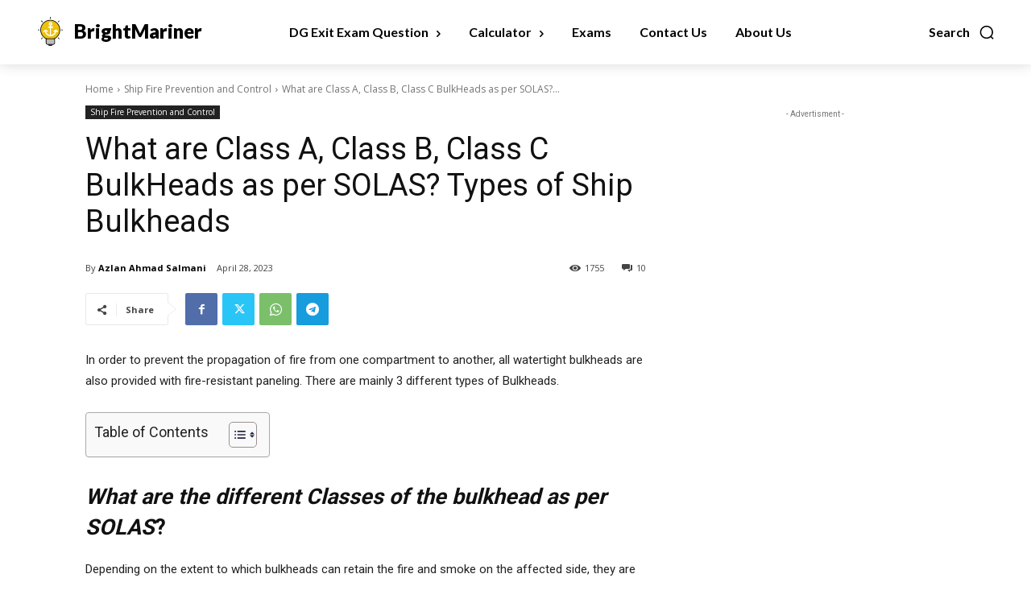

--- FILE ---
content_type: application/javascript; charset=utf-8
request_url: https://fundingchoicesmessages.google.com/f/AGSKWxXE9OlJItrwfd7iRs1YVan4TYGlsXbnmSuBe0Q54qoSoAYa3R2EDqCeYemfd0C_Vox15RZ1yFe3rGBJT8tX7I3oern4rG8UX3C12tEq9CYXS_N9CWh38JhbseCMlUaaJNqjLM2dIA==?fccs=W251bGwsbnVsbCxudWxsLG51bGwsbnVsbCxudWxsLFsxNzY4OTYxNzkzLDczMDAwMDAwXSxudWxsLG51bGwsbnVsbCxbbnVsbCxbNyw5LDZdLG51bGwsMixudWxsLCJlbiIsbnVsbCxudWxsLG51bGwsbnVsbCxudWxsLDNdLCJodHRwczovL2JyaWdodG1hcmluZXIuY29tL3doYXQtYXJlLWNsYXNzLWEtY2xhc3MtYi1jbGFzcy1jLWJ1bGtoZWFkcy1hcy1wZXItc29sYXMtZmlyZS1jbGFzcy1vZi1idWxraGVhZC8iLG51bGwsW1s4LCI5b0VCUi01bXFxbyJdLFs5LCJlbi1VUyJdLFsxOSwiMiJdLFsxNywiWzBdIl0sWzI0LCIiXSxbMjksImZhbHNlIl1dXQ
body_size: 215
content:
if (typeof __googlefc.fcKernelManager.run === 'function') {"use strict";this.default_ContributorServingResponseClientJs=this.default_ContributorServingResponseClientJs||{};(function(_){var window=this;
try{
var qp=function(a){this.A=_.t(a)};_.u(qp,_.J);var rp=function(a){this.A=_.t(a)};_.u(rp,_.J);rp.prototype.getWhitelistStatus=function(){return _.F(this,2)};var sp=function(a){this.A=_.t(a)};_.u(sp,_.J);var tp=_.ed(sp),up=function(a,b,c){this.B=a;this.j=_.A(b,qp,1);this.l=_.A(b,_.Pk,3);this.F=_.A(b,rp,4);a=this.B.location.hostname;this.D=_.Fg(this.j,2)&&_.O(this.j,2)!==""?_.O(this.j,2):a;a=new _.Qg(_.Qk(this.l));this.C=new _.dh(_.q.document,this.D,a);this.console=null;this.o=new _.mp(this.B,c,a)};
up.prototype.run=function(){if(_.O(this.j,3)){var a=this.C,b=_.O(this.j,3),c=_.fh(a),d=new _.Wg;b=_.hg(d,1,b);c=_.C(c,1,b);_.jh(a,c)}else _.gh(this.C,"FCNEC");_.op(this.o,_.A(this.l,_.De,1),this.l.getDefaultConsentRevocationText(),this.l.getDefaultConsentRevocationCloseText(),this.l.getDefaultConsentRevocationAttestationText(),this.D);_.pp(this.o,_.F(this.F,1),this.F.getWhitelistStatus());var e;a=(e=this.B.googlefc)==null?void 0:e.__executeManualDeployment;a!==void 0&&typeof a==="function"&&_.To(this.o.G,
"manualDeploymentApi")};var vp=function(){};vp.prototype.run=function(a,b,c){var d;return _.v(function(e){d=tp(b);(new up(a,d,c)).run();return e.return({})})};_.Tk(7,new vp);
}catch(e){_._DumpException(e)}
}).call(this,this.default_ContributorServingResponseClientJs);
// Google Inc.

//# sourceURL=/_/mss/boq-content-ads-contributor/_/js/k=boq-content-ads-contributor.ContributorServingResponseClientJs.en_US.9oEBR-5mqqo.es5.O/d=1/exm=ad_blocking_detection_executable,kernel_loader,loader_js_executable,web_iab_tcf_v2_signal_executable/ed=1/rs=AJlcJMwtVrnwsvCgvFVyuqXAo8GMo9641A/m=cookie_refresh_executable
__googlefc.fcKernelManager.run('\x5b\x5b\x5b7,\x22\x5b\x5bnull,\\\x22brightmariner.com\\\x22,\\\x22AKsRol9NaYLRBUZ-ut21yvxqrdli2qRJdFXZHc_CqM49PKI51prGebnYfH-X27pY0_LftX9LLXGvi7cYM5sNMPTdugPt-4w66Zan1EtEJEhsrOcaOA86xEHyOtVZqzz0EnQguQn066OCb1vlck4Xe9x1iJVw4n1jDg\\\\u003d\\\\u003d\\\x22\x5d,null,\x5b\x5bnull,null,null,\\\x22https:\/\/fundingchoicesmessages.google.com\/f\/AGSKWxUMyDzCD6uogV_1A4nBm60vz-ViBDOme_rGFRhwsLjHXIX3iRza_Dc_b-pEdUwQfZGDS9Az7n6RZ7mmJ5Ixx6RBmwFi3dZ-KaFzoQTxO0ifKW0Ukzi8fMBP6mXpC7wNRnSKS-51qg\\\\u003d\\\\u003d\\\x22\x5d,null,null,\x5bnull,null,null,\\\x22https:\/\/fundingchoicesmessages.google.com\/el\/AGSKWxW_BKYDGIUdkrRtQ4fdQqj_FfmZ7TaXhbHYxgYAyV72VV4MhuBlZLyX1jxFJEcAXjFBmI-wbM58Zk2i1vXRFuh9Obxkn6KZZ5wJYM3FyJvPOUSI3i2uBjBLTDVpeDg9DUWOEVQQOg\\\\u003d\\\\u003d\\\x22\x5d,null,\x5bnull,\x5b7,9,6\x5d,null,2,null,\\\x22en\\\x22,null,null,null,null,null,3\x5d,null,\\\x22Privacy and cookie settings\\\x22,\\\x22Close\\\x22,null,null,null,\\\x22Managed by Google. Complies with IAB TCF. CMP ID: 300\\\x22\x5d,\x5b2,1\x5d\x5d\x22\x5d\x5d,\x5bnull,null,null,\x22https:\/\/fundingchoicesmessages.google.com\/f\/AGSKWxWgY3lQ_KPM0_NkCyOf_f0-uzvV_I60RrN-1LHfJFXp6yJA0XeUY9egs-aetRLcklfSjhNk0AKwxZXc1Qszs1eXxpMiM-gV3iQE-1LOiXpeHVxdACR-zgMDvmXFyRhcLlItuNnldQ\\u003d\\u003d\x22\x5d\x5d');}

--- FILE ---
content_type: application/javascript; charset=utf-8
request_url: https://fundingchoicesmessages.google.com/f/AGSKWxUeEjiYf_tqCUyC8t9CttUtJTIFfCArMPhrbLgmClofgr4zTb_ovb5XKmxXS8e-vmVGL3tFyTz2LisIse0tGjOvUp5ccwg-MIb-iMakbLUjnUX4AbZQp57GfR93RavNzOJJQKOQOONdmTcjADRz3CBp0mbV2R9RzK2RVbPOp5-xqYEAoDocsfwNbPAQ/_/top-ad./wppas_/adtype.-ads-management/_fach_ad.
body_size: -1289
content:
window['f0bc89b0-518b-4858-9543-123d5b18e4e0'] = true;